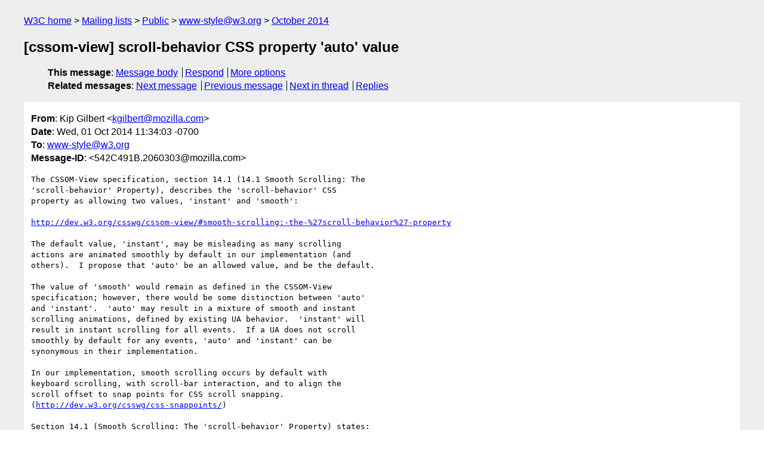

--- FILE ---
content_type: text/html
request_url: https://lists.w3.org/Archives/Public/www-style/2014Oct/0014.html
body_size: 2444
content:
<!DOCTYPE html>
<html xmlns="http://www.w3.org/1999/xhtml" lang="en">
<head>
<meta charset="ISO-8859-1" />
<meta name="viewport" content="width=device-width, initial-scale=1" />
<meta name="generator" content="hypermail 3.0.0, see https://github.com/hypermail-project/hypermail/" />
<title>[cssom-view] scroll-behavior CSS property 'auto' value from Kip Gilbert on 2014-10-01 (www-style@w3.org from October 2014)</title>
<meta name="Author" content="Kip Gilbert (kgilbert&#x40;&#0109;&#0111;&#0122;&#0105;&#0108;&#0108;&#0097;&#0046;&#0099;&#0111;&#0109;)" />
<meta name="Subject" content="[cssom-view] scroll-behavior CSS property 'auto' value" />
<meta name="Date" content="2014-10-01" />
<link rel="stylesheet" title="Normal view" href="/assets/styles/public.css" />
<link rel="help" href="/Help/" />
<link rel="start" href="../" title="www-style@w3.org archives" />
<script defer="defer" src="/assets/js/archives.js"></script>
</head>
<body class="message">
<header class="head">
<nav class="breadcrumb" id="upper">
  <ul>
    <li><a href="https://www.w3.org/">W3C home</a></li>
    <li><a href="/">Mailing lists</a></li>
    <li><a href="../../">Public</a></li>
    <li><a href="../" rel="start">www-style@w3.org</a></li>
    <li><a href="./" rel="contents">October 2014</a></li>
  </ul>
</nav>
<h1>[cssom-view] scroll-behavior CSS property 'auto' value</h1>
<!-- received="Wed Oct 01 18:34:35 2014" -->
<!-- isoreceived="20141001183435" -->
<!-- sent="Wed, 01 Oct 2014 11:34:03 -0700" -->
<!-- isosent="20141001183403" -->
<!-- name="Kip Gilbert" -->
<!-- email="kgilbert&#x40;&#0109;&#0111;&#0122;&#0105;&#0108;&#0108;&#0097;&#0046;&#0099;&#0111;&#0109;" -->
<!-- subject="[cssom-view] scroll-behavior CSS property 'auto' value" -->
<!-- id="542C491B.2060303@mozilla.com" -->
<!-- charset="ISO-8859-1" -->
<!-- expires="-1" -->
<nav id="navbar">
<ul class="links hmenu_container">
<li>
<span class="heading">This message</span>: <ul class="hmenu"><li><a href="#start" id="options1">Message body</a></li>
<li><a href="mailto:www-style&#x40;&#0119;&#0051;&#0046;&#0111;&#0114;&#0103;?Subject=Re%3A%20%5Bcssom-view%5D%20scroll-behavior%20CSS%20property%20'auto'%20value&amp;In-Reply-To=%3C542C491B.2060303%40mozilla.com%3E&amp;References=%3C542C491B.2060303%40mozilla.com%3E">Respond</a></li>
<li><a href="#options3">More options</a></li>
</ul></li>
<li>
<span class="heading">Related messages</span>: <ul class="hmenu">
<!-- unext="start" -->
<li><a href="0015.html">Next message</a></li>
<li><a href="0013.html">Previous message</a></li>
<!-- unextthread="start" -->
<li><a href="0033.html">Next in thread</a></li>
<li><a href="#replies">Replies</a></li>
<!-- ureply="end" -->
</ul></li>
</ul>
</nav>
</header>
<!-- body="start" -->
<main class="mail">
<ul class="headers" aria-label="message headers">
<li><span class="from">
<span class="heading">From</span>: Kip Gilbert &lt;<a href="mailto:kgilbert&#x40;&#0109;&#0111;&#0122;&#0105;&#0108;&#0108;&#0097;&#0046;&#0099;&#0111;&#0109;?Subject=Re%3A%20%5Bcssom-view%5D%20scroll-behavior%20CSS%20property%20'auto'%20value&amp;In-Reply-To=%3C542C491B.2060303%40mozilla.com%3E&amp;References=%3C542C491B.2060303%40mozilla.com%3E">kgilbert&#x40;&#0109;&#0111;&#0122;&#0105;&#0108;&#0108;&#0097;&#0046;&#0099;&#0111;&#0109;</a>&gt;
</span></li>
<li><span class="date"><span class="heading">Date</span>: Wed, 01 Oct 2014 11:34:03 -0700</span></li>
<li><span class="to"><span class="heading">To</span>: <a href="mailto:www-style&#x40;&#0119;&#0051;&#0046;&#0111;&#0114;&#0103;?Subject=Re%3A%20%5Bcssom-view%5D%20scroll-behavior%20CSS%20property%20'auto'%20value&amp;In-Reply-To=%3C542C491B.2060303%40mozilla.com%3E&amp;References=%3C542C491B.2060303%40mozilla.com%3E">www-style&#x40;&#0119;&#0051;&#0046;&#0111;&#0114;&#0103;</a>
</span></li>
<li><span class="message-id"><span class="heading">Message-ID</span>: &lt;542C491B.2060303&#x40;&#0109;&#0111;&#0122;&#0105;&#0108;&#0108;&#0097;&#0046;&#0099;&#0111;&#0109;&gt;
</span></li>
</ul>
<pre id="start" class="body">
The CSSOM-View specification, section 14.1 (14.1 Smooth Scrolling: The
'scroll-behavior' Property), describes the 'scroll-behavior' CSS
property as allowing two values, 'instant' and 'smooth':

<a href="http://dev.w3.org/csswg/cssom-view/#smooth-scrolling:-the-%27scroll-behavior%27-property">http://dev.w3.org/csswg/cssom-view/#smooth-scrolling:-the-%27scroll-behavior%27-property</a>

The default value, 'instant', may be misleading as many scrolling
actions are animated smoothly by default in our implementation (and
others).  I propose that 'auto' be an allowed value, and be the default.

The value of 'smooth' would remain as defined in the CSSOM-View
specification; however, there would be some distinction between 'auto'
and 'instant'.  'auto' may result in a mixture of smooth and instant
scrolling animations, defined by existing UA behavior.  'instant' will
result in instant scrolling for all events.  If a UA does not scroll
smoothly by default for any events, 'auto' and 'instant' can be
synonymous in their implementation.

In our implementation, smooth scrolling occurs by default with
keyboard scrolling, with scroll-bar interaction, and to align the
scroll offset to snap points for CSS scroll snapping.
(<a href="http://dev.w3.org/csswg/css-snappoints/">http://dev.w3.org/csswg/css-snappoints/</a>)

Section 14.1 (Smooth Scrolling: The 'scroll-behavior' Property) states:

&quot;The 'scroll-behavior' property specifies the scrolling behavior for a
scrolling box, when scrolling happens due to navigation or CSSOM
scrolling APIs. Scrolls that are performed by the user are not
affected by this property.&quot;

This seems to exclude smooth scrolling due to keyboard
arrow/page/home/end buttons, mouse wheels, and scroll bar events which
would continue to scroll smoothly even with 'scroll-behavior: instant'
set.

When combined with CSS scroll snapping, the destination of these
smooth scroll animations is altered to ensure that the destination is
a valid snap point.  This is grey area in terms of being &quot;performed by
the user&quot;; if interpreted differently by each UA implementation, would
result in inconsistent results.

It is desirable in some circumstances for content to disable all
smooth scrolling, including scrolling that is not due to navigation or
CSSOM scrolling APIs.  One use case would be a spreadsheet
application.  In this case, it might be desirable to snap to a cell
boundary without the animation.

To enable content authors to explicitly disable all smooth scrolling
animation (including the scroll bar smooth scrolling and scroll
snapping animations), would the scroll-behavior CSS property be the
ideal interface for this?

Thanks,

- Kearwood &quot;Kip&quot; Gilbert
</pre>
<p class="received"><span class="heading">Received on</span> Wednesday,  1 October 2014 18:34:35 UTC</p>
</main>
<!-- body="end" -->
<footer class="foot">
<nav id="navbarfoot">
<ul class="links hmenu_container">
<li><span class="heading">This message</span>: <span class="message_body"><a href="#start">Message body</a></span></li>
<!-- lnext="start" -->
<li><span class="heading">Next message</span>: <a href="0015.html">Alan Stearns: "Re: [css-line-grid][css-books] (base)line grids"</a></li>
<li><span class="heading">Previous message</span>: <a href="0013.html">H&#0229;kon Wium Lie: "Re: [css-line-grid][css-books] (base)line grids"</a></li>
<!-- lnextthread="start" -->
<li><span class="heading">Next in thread</span>: <a href="0033.html">Simon Pieters: "Re: [cssom-view] scroll-behavior CSS property &#0039;auto&#0039; value"</a></li>
<li id="replies"><span class="heading">Reply</span>: <a href="0033.html">Simon Pieters: "Re: [cssom-view] scroll-behavior CSS property &#0039;auto&#0039; value"</a></li>
<!-- lreply="end" -->
</ul>
<ul class="links hmenu_container">
<li id="options3"><span class="heading">Mail actions</span>: <ul class="hmenu"><li><a href="mailto:www-style&#x40;&#0119;&#0051;&#0046;&#0111;&#0114;&#0103;?Subject=Re%3A%20%5Bcssom-view%5D%20scroll-behavior%20CSS%20property%20'auto'%20value&amp;In-Reply-To=%3C542C491B.2060303%40mozilla.com%3E&amp;References=%3C542C491B.2060303%40mozilla.com%3E">respond to this message</a></li>
<li><a href="mailto:www-style&#x40;&#0119;&#0051;&#0046;&#0111;&#0114;&#0103;">mail a new topic</a></li></ul></li>
<li><span class="heading">Contemporary messages sorted</span>: <ul class="hmenu"><li><a href="index.html#msg14">by date</a></li>
<li><a href="thread.html#msg14">by thread</a></li>
<li><a href="subject.html#msg14">by subject</a></li>
<li><a href="author.html#msg14">by author</a></li>
</ul></li>
<li><span class="heading">Help</span>: <ul class="hmenu">
    <li><a href="/Help/" rel="help">how to use the archives</a></li>
    <li><a href="https://www.w3.org/Search/Mail/Public/search?type-index=www-style&amp;index-type=t">search the archives</a></li>
</ul>
</li>
</ul>
</nav>
<!-- trailer="footer" -->
<p class="colophon">
This archive was generated by <a href="https://github.com/hypermail-project/hypermail/">hypermail 3.0.0</a>: Saturday, 15 July 2023 03:17:08 UTC
</p>
</footer>
</body>
</html>
